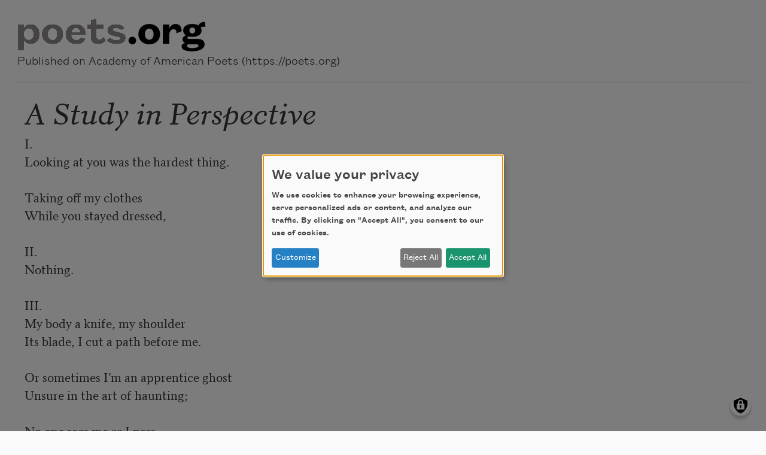

--- FILE ---
content_type: text/html; charset=UTF-8
request_url: https://poets.org/poem/study-perspective/print
body_size: 6340
content:
<!DOCTYPE html>
<html lang="en" dir="ltr" prefix="og: https://ogp.me/ns#">
  <head>
    <meta charset="utf-8" />
<meta name="description" content="A Study in Perspective - Looking at you was the hardest thing." />
<meta name="abstract" content="A Study in Perspective - Looking at you was the hardest thing." />
<meta name="keywords" content="poetry, poets, A Study in Perspective, Academy of American Poets" />
<link rel="canonical" href="https://poets.org/poem/study-perspective" />
<meta property="og:site_name" content="Poets.org" />
<meta property="og:type" content="Poem" />
<meta property="og:url" content="https://poets.org/poem/study-perspective" />
<meta property="og:title" content="A Study in Perspective" />
<meta property="og:description" content="Looking at you was the hardest thing." />
<meta property="og:image" content="https://api.poets.org/sites/default/files/poets-twitter.png" />
<meta property="og:updated_time" content="2018-03-16T11:40:49-04:00" />
<meta property="og:street_address" content="75 Maiden Lane, Suite 901" />
<meta property="og:locality" content="New York" />
<meta property="og:region" content="NY" />
<meta property="og:postal_code" content="10038" />
<meta property="og:country_name" content="United States" />
<meta property="og:email" content="academy@poets.org" />
<meta property="og:phone_number" content="(212) 274-0343" />
<meta property="og:fax_number" content="(212) 274-9427" />
<meta name="dcterms.title" content="A Study in Perspective by Constance Merritt - Poems | Academy of American Poets" />
<meta name="dcterms.creator" content="Academy of American Poets" />
<meta name="dcterms.subject" content="poetry, poets, A Study in Perspective" />
<meta name="dcterms.description" content="A Study in Perspective - The Academy of American Poets is the largest membership-based nonprofit organization fostering an appreciation for contemporary poetry and supporting American poets." />
<meta name="dcterms.type" content="text" />
<meta name="dcterms.format" content="text/html" />
<meta name="dcterms.identifier" content="https://poets.org/poem/study-perspective/print" />
<meta property="fb:app_id" content="370039556748135" />
<meta name="twitter:card" content="summary" />
<meta name="twitter:description" content="Looking at you was the hardest thing." />
<meta name="twitter:site" content="@POETSorg" />
<meta name="twitter:title" content="A Study in Perspective" />
<meta name="twitter:site:id" content="7235452" />
<meta name="twitter:image" content="https://poets.org/sites/default/files/styles/social_share/public/images/biographies/ConstanceMerrittnewbioimage2019_0.png?itok=3MEzHPsR" />
<meta name="twitter:image:alt" content="Looking at you was the hardest thing." />
<meta name="Generator" content="Drupal 10 (https://www.drupal.org)" />
<meta name="MobileOptimized" content="width" />
<meta name="HandheldFriendly" content="true" />
<meta name="viewport" content="width=device-width, initial-scale=1.0" />
<script type="application/ld+json">{
    "@context": "https://schema.org",
    "@graph": [
        {
            "@type": "Article",
            "headline": "A Study in Perspective",
            "description": "I.\nLooking at you was the hardest thing.\n\nTaking off my clothes\nWhile you stayed dressed,\n\nII.\nNothing.\n\nIII.\nMy body a knife, my shoulder\nIts blade, I cut a path before me.\n\nOr sometimes I&#8217;m an apprentice ghost\nUnsure in the art of haunting;\n\nNo one sees me as I pass.\n\nIV.\nNo one sees me as I pass\nThough someone is always looking,\nTranslating texts of skin and eyes\nAs: our lives are whole without her. \n\nV.\nThe intention of the taker doesn&#8217;t matter;\nShame lies only in not being had,\nPain in too much having.\n\nVI.\nIf you weren&#8217;t older by twenty years,\nSuperior in race, middle-class\nBy marriage and sighted,\nYou couldn&#8217;t whisper strip\nAnd then refuse to do the same.\n\nWe get away with what we can,\nAnd this poet gives what she gives.\n\nVII.\nHistorically, it was a woman&#8217;s fate, a slave&#8217;s:\nSubmission to a gaze s/he can&#8217;t return.\n\nVIII.\nI am not you; that&#8217;s you and not me.\nFrom a distance the boundaries stay clear,\nAnd fear lies coiled and sleeping in its place.\n\nIX.\nUp close, I look at you, give you\nMy body without its mask of blindness,\nAllow you to see me, my eyes\nAs they work at seeing you.\n\nAnd not because, as I have said,\nI loved you more, or am most good,\n\nJust well-rehearsed as vulnerable.",
            "image": {
                "@type": "ImageObject",
                "url": "https://www.poets.org/sites/default/files/cdsn9odz_400x400.png",
                "width": "800",
                "height": "800"
            },
            "datePublished": "Tue, 03/06/2018 - 15:52",
            "dateModified": "Fri, 03/16/2018 - 11:40",
            "author": {
                "@type": "Organization",
                "name": "Poets.org - Academy of American Poets",
                "url": "https://poets.org/poem/study-perspective",
                "logo": {
                    "@type": "ImageObject",
                    "url": "https://www.poets.org/sites/default/files/large-blue-rgb-poets.org-logo-web.jpg",
                    "width": "60",
                    "height": "259"
                }
            },
            "publisher": {
                "@type": "Organization",
                "name": "Poets.org - Academy of American Poets",
                "url": "https://poets.org/poem/study-perspective",
                "logo": {
                    "@type": "ImageObject",
                    "url": "https://www.poets.org/sites/default/files/large-blue-rgb-poets.org-logo-web.jpg",
                    "width": "60",
                    "height": "259"
                }
            },
            "mainEntityOfPage": "https://poets.org/poem/study-perspective"
        },
        {
            "@type": "Organization",
            "@id": "https://poets.org/poem/study-perspective/print",
            "name": "Academy of American Poets",
            "url": "https://poets.org/",
            "telephone": "(212) 274-0343",
            "address": {
                "@type": "PostalAddress",
                "streetAddress": [
                    "75 Maiden Lane",
                    "Suite 901"
                ],
                "addressLocality": "New York",
                "addressRegion": "NY",
                "postalCode": "10038",
                "addressCountry": "USA"
            }
        }
    ]
}</script>
<link rel="icon" href="/themes/custom/stanza/favicon.ico" type="image/vnd.microsoft.icon" />

    <title>A Study in Perspective by Constance Merritt - Poems | Academy of American Poets</title>
    <link rel="stylesheet" media="all" href="/sites/default/files/css/css_Rs88DXnpEaWXuRLDKWF3UylxY0gSh3NuGam0dPeqw4o.css?delta=0&amp;language=en&amp;theme=stanza&amp;include=eJzLzkksytfPBpE6xSWJeVWJ-sn5-dmZqcUwbnpOflJiDoxXUJSZVwLkFGUWpOpDKJ3iyuKS1Fz9pMTiVADPZx7V" />
<link rel="stylesheet" media="all" href="/sites/default/files/css/css_BaLXuJuJSDgHiu0aPTdaVasthl9F7Hzjzmd6JyaFgA0.css?delta=1&amp;language=en&amp;theme=stanza&amp;include=eJzLzkksytfPBpE6xSWJeVWJ-sn5-dmZqcUwbnpOflJiDoxXUJSZVwLkFGUWpOpDKJ3iyuKS1Fz9pMTiVADPZx7V" />

    <script src="/libraries/klaro/dist/klaro-no-translations-no-css.js?t9tqe4" defer id="klaro-js" type="7b4b43e03b78df756dc06ea5-text/javascript"></script>

    
<!-- Google tag (gtag.js) -->
<script async src="https://www.googletagmanager.com/gtag/js?id=G-ZCRT7WN8HQ" type="7b4b43e03b78df756dc06ea5-text/javascript"></script>
<script type="7b4b43e03b78df756dc06ea5-text/javascript">
  window.dataLayer = window.dataLayer || [];
  function gtag(){dataLayer.push(arguments);}
  gtag('js', new Date());

  gtag('config', 'G-ZCRT7WN8HQ');
</script>
  </head>
  <body class="node-type--poems">
        <a href="#main-content" class="visually-hidden focusable">
      Skip to main content
    </a>
    
      <div class="dialog-off-canvas-main-canvas" data-off-canvas-main-canvas>
    
<div class="layout-container layout-container--print p-4">
  <header role="banner">
    <div class="print-hero__logo-container">
      <a href="/" class="print-hero__logo">
        <img src="/themes/custom/stanza/assets/images/hero/Large-Grey-RGB-poets.png" alt="Poets.org" class="img-fluid">
      </a>
      <div class="print-hero__statement">Published on Academy of American Poets (https://poets.org)</div>
    </div>
  </header>
  <hr>
  <main class="container-fluid" id="main-content" role="main">
    <div class="row">
      <div class="col-12">
          <div>
    <div data-drupal-messages-fallback class="hidden"></div>
<div id="block-stanza-content">
  
    
      <article>

  
      <h2 class="font-serif font-italic">
      A Study in Perspective
    </h2>
    

  
  <div>
    
            <div class="field field--body"> <pre>I.
Looking at you was the hardest thing.

Taking off my clothes
While you stayed dressed,

II.
Nothing.

III.
My body a knife, my shoulder
Its blade, I cut a path before me.

Or sometimes I&#8217;m an apprentice ghost
Unsure in the art of haunting;

No one sees me as I pass.

IV.
No one sees me as I pass
Though someone is always looking,
Translating texts of skin and eyes
As: our lives are whole without her. 

V.
The intention of the taker doesn&#8217;t matter;
Shame lies only in not being had,
Pain in too much having.

VI.
If you weren&#8217;t older by twenty years,
Superior in race, middle-class
By marriage and sighted,
You couldn&#8217;t whisper strip
And then refuse to do the same.

We get away with what we can,
And this poet gives what she gives.

VII.
Historically, it was a woman&#8217;s fate, a slave&#8217;s:
Submission to a gaze s/he can&#8217;t return.

VIII.
I am not you; that&#8217;s you and not me.
From a distance the boundaries stay clear,
And fear lies coiled and sleeping in its place.

IX.
Up close, I look at you, give you
My body without its mask of blindness,
Allow you to see me, my eyes
As they work at seeing you.

And not because, as I have said,
I loved you more, or am most good,

Just well-rehearsed as vulnerable. 



</pre>
 </div>
      
  <div class="field field--field_credit">
    <div class="field__label">Credit</div>
              <div class="field__content"> <p>From <em>A Protocol for Touch</em> (University of North Texas Press, 2000). Copyright &#169; 2000 by Constance Merritt. Used with the permission of the author.</p> </div>
          </div>

  <div class="field field--field_author" itemprop="author">
    <div class="field__label">Author</div>
          <div>
              <div class="field__content"><article>

  
      <h2 class="font-serif font-italic">
      Constance Merritt
    </h2>
    

  
  <div>
    
      <div class="field field--field_image">
              <figure class="field__content">
            <img loading="lazy" src="/sites/default/files/images/biographies/ConstanceMerrittnewbioimage2019_0.png" width="286" height="289" alt="Constance Merritt" />


          <figcaption class="poet__sidebar-img-caption">
            
          </figcaption>
        </figure>
          </div>
  
  
            <div class="field field--title">Constance Merritt</div>
      
            <div class="field field--body"><p>Constance Merritt is the author of&nbsp;<em>Blind Girl Grunt: The Selected Blues Lyrics and Other Poems</em>&nbsp;(Headmistress Press, 2017). She lives in Louisville, Kentucky.</p></div>
      
  </div>

</article>
</div>
              </div>
      </div>

  </div>

</article>

  </div>

  </div>

      </div>
    </div>
    <footer role="contentinfo">
      Source URL: https://poets.org/poem/study-perspective
    </footer>
  </main>
</div>

  </div>

    
    <script type="application/json" data-drupal-selector="drupal-settings-json">{"path":{"baseUrl":"\/","pathPrefix":"","currentPath":"view_mode_page\/print\/node\/467965","currentPathIsAdmin":false,"isFront":false,"currentLanguage":"en"},"pluralDelimiter":"\u0003","suppressDeprecationErrors":true,"klaro":{"config":{"elementId":"klaro","storageMethod":"cookie","cookieName":"klaro","cookieExpiresAfterDays":180,"cookieDomain":"","groupByPurpose":true,"acceptAll":true,"hideDeclineAll":false,"hideLearnMore":false,"learnMoreAsButton":true,"additionalClass":" learn-more-as-button klaro-theme-stanza","htmlTexts":false,"autoFocus":true,"noticeAsModal":true,"privacyPolicy":"\/privacy","lang":"en","services":[{"name":"cms","default":true,"title":"Web Sessions","description":"Store data (e.g. cookie for user session) in your browser (required to use this website).","purposes":["cms"],"callbackCode":"","cookies":[["^[SESS|SSESS]","",""]],"required":true,"optOut":false,"onlyOnce":false,"contextualConsentOnly":false,"contextualConsentText":"","wrapperIdentifier":[],"translations":{"en":{"title":"Web Sessions"}}},{"name":"blackbaud","default":false,"title":"Blackbaud","description":"Blackbaud provides online fundraising, donation processing, and supporter engagement tools. These services enable secure donations, event registrations, and donor tracking. Disabling Blackbaud may limit the ability to make donations or access certain features related to fundraising and supporter management.","purposes":["cms"],"callbackCode":"","cookies":[],"required":true,"optOut":false,"onlyOnce":true,"contextualConsentOnly":false,"contextualConsentText":"","wrapperIdentifier":[],"translations":{"en":{"title":"Blackbaud"}}},{"name":"klaro","default":true,"title":"Consent manager","description":"Klaro! Cookie \u0026 Consent manager saves your consent status in the browser.","purposes":["cms"],"callbackCode":"","cookies":[["klaro","",""]],"required":true,"optOut":false,"onlyOnce":false,"contextualConsentOnly":false,"contextualConsentText":"","wrapperIdentifier":[],"translations":{"en":{"title":"Consent manager"}}},{"name":"getsitecontrol","default":false,"title":"GetSiteControl","description":"GetSiteControl is a widget platform used to display surveys, popups, contact forms, and other interactive elements on the website. It helps improve user engagement and collect feedback. Disabling this service may prevent certain popups or forms from displaying.","purposes":["analytics"],"callbackCode":"","cookies":[],"required":false,"optOut":false,"onlyOnce":false,"contextualConsentOnly":false,"contextualConsentText":"","wrapperIdentifier":[],"translations":{"en":{"title":"GetSiteControl"}}},{"name":"google_services","default":false,"title":"Google Services","description":"Services provided by Google, including analytics, advertising, fonts, and tag management.","purposes":["advertising","analytics"],"callbackCode":"","cookies":[["_ga","",""],["_ga_*","",""]],"required":false,"optOut":false,"onlyOnce":true,"contextualConsentOnly":false,"contextualConsentText":"","wrapperIdentifier":[],"translations":{"en":{"title":"Google Services"}}},{"name":"maxmind","default":false,"title":"MaxMind","description":"MaxMind provides IP-based geolocation services that help the website tailor content, language, or experiences based on a visitor\u2019s approximate location. This enhances usability and regional relevance. Disabling MaxMind may result in less localized content or features.","purposes":["analytics"],"callbackCode":"","cookies":[],"required":false,"optOut":false,"onlyOnce":true,"contextualConsentOnly":false,"contextualConsentText":"","wrapperIdentifier":[],"translations":{"en":{"title":"MaxMind"}}},{"name":"hcaptcha","default":false,"title":"hcaptcha","description":"hCaptcha is a bot protection service that helps secure forms and other interactive elements \r\n    on the website from abuse and spam. It distinguishes between human and automated access \r\n    using visual challenges. Disabling hCaptcha may prevent forms or certain features from working properly.","purposes":["cms"],"callbackCode":"","cookies":[],"required":true,"optOut":false,"onlyOnce":true,"contextualConsentOnly":false,"contextualConsentText":"","wrapperIdentifier":[],"translations":{"en":{"title":"hcaptcha"}}},{"name":"mixpanel","default":false,"title":"Mixpanel","description":"Mixpanel is an analytics platform that tracks user interactions and behaviors on the website to help improve functionality and user experience. It provides insights into how visitors engage with content and features. Disabling Mixpanel will limit our ability to analyze user behavior.","purposes":["analytics"],"callbackCode":"","cookies":[],"required":false,"optOut":false,"onlyOnce":true,"contextualConsentOnly":false,"contextualConsentText":"","wrapperIdentifier":[],"translations":{"en":{"title":"Mixpanel"}}},{"name":"soundcloud","default":false,"title":"Soundcloud","description":"This service allows the embedding of audio tracks from SoundCloud. It sets cookies and may transmit personal data to SoundCloud and its partners for analytics and advertising purposes.","purposes":["media"],"callbackCode":"","cookies":[["^ID=","",".soundcloud.com"],["^__gads","",".soundcloud.com"],["^_fbp","",".soundcloud.com"],["^_ga","",".soundcloud.com"],["^_ga_[A-Z0-9]","",".soundcloud.com"],["_gcl_au","",".soundcloud.com"],["^_sharedid","",".soundcloud.com"],["^_sharedid_cst","",".soundcloud.com"]],"required":false,"optOut":false,"onlyOnce":true,"contextualConsentOnly":false,"contextualConsentText":"","wrapperIdentifier":[],"translations":{"en":{"title":"Soundcloud"}}},{"name":"stripe","default":false,"title":"Stripe","description":"Stripe is used to process payments securely on our website. It sets cookies and loads scripts necessary for fraud prevention and transaction functionality. Disabling Stripe may prevent purchases or donations from being completed.","purposes":["cms"],"callbackCode":"","cookies":[["__stripe_sid","",""],["__stripe_mid","",""]],"required":true,"optOut":false,"onlyOnce":true,"contextualConsentOnly":false,"contextualConsentText":"","wrapperIdentifier":[],"translations":{"en":{"title":"Stripe"}}}],"translations":{"en":{"consentModal":{"title":"Use of personal data and cookies","description":"Please choose the services and 3rd party applications we would like to use.\r\n","privacyPolicy":{"name":"privacy policy","text":"To learn more, please read our {privacyPolicy}.\r\n"}},"consentNotice":{"title":"We value your privacy","changeDescription":"There were changes since your last visit, please update your consent.","description":"We use cookies to enhance your browsing experience, serve personalized ads or content, and analyze our traffic. By clicking on \u0022Accept All\u0022, you consent to our use of cookies. ","learnMore":"Customize","privacyPolicy":{"name":"privacy policy"}},"ok":"Accept All","save":"Save","decline":"Reject All","close":"Close","acceptAll":"Accept All","acceptSelected":"Accept selected","service":{"disableAll":{"title":"Toggle all services","description":"Use this switch to enable\/disable all services."},"optOut":{"title":"(opt-out)","description":"This service is loaded by default (opt-out possible)."},"required":{"title":"(always required)","description":"This service is always required."},"purposes":"Purposes","purpose":"Purpose"},"contextualConsent":{"acceptAlways":"Always","acceptOnce":"Yes (this time)","description":"Load external content supplied by {title}?"},"poweredBy":"Powered by Klaro!","purposeItem":{"service":"Service","services":"Services"},"privacyPolicy":{"name":"privacy policy","text":"To learn more, please read our {privacyPolicy}.\r\n"},"purposes":{"cms":{"title":"Functional","description":""},"advertising":{"title":"Advertising and Marketing","description":"Used to show relevant advertisements across websites."},"analytics":{"title":"Analytics","description":"Used to collect information about how visitors use our website."},"anti_fraud":{"title":"Anti_fraud","description":"Used to detect and prevent fraudulent activity."},"content":{"title":"Content","description":"Used to display third-party content like fonts, maps, or videos."},"media":{"title":"Media","description":"Allows the playback of audio or video content from third-party platforms. These services may collect data and use cookies."},"payments":{"title":"Payments","description":"Used to process payments securely."},"livechat":{"title":"Live chat","description":""},"security":{"title":"Security","description":""},"styling":{"title":"Styling","description":""},"external_content":{"title":"Embedded external content","description":""}}}},"showNoticeTitle":true,"styling":{"theme":["light"]}},"dialog_mode":"notice_modal","show_toggle_button":true,"toggle_button_icon":null,"show_close_button":false,"exclude_urls":[],"disable_urls":[]},"user":{"uid":0,"permissionsHash":"ea198931011d7f56373e4ccb20bd231c6f9b7962b680ad817f6fbb65cb8eebab"}}</script>
<script src="/sites/default/files/js/js_YCYHoe8qP2PYrMKUTuYlvtTTQioQAW0gxxsrYP1YKqE.js?scope=footer&amp;delta=0&amp;language=en&amp;theme=stanza&amp;include=eJw9iFEOgCAMxS4k4UhkyjQgMLI9P_T0Yoz-tGn3Qip-fzh1YVignoKdBq5-G53AizSolMlA7SJPMR8Gl1alyvbdWQQGpe7y_6I0Ao_S1Nm_ugEEAizK" type="7b4b43e03b78df756dc06ea5-text/javascript"></script>
<script src="/modules/contrib/klaro/js/klaro_placeholder.js" data-type="text/javascript" type="text/plain" data-name="stripe" data-src="https://js.stripe.com/v3/"></script>
<script src="/sites/default/files/js/js_LIPINF7rLZ-kqWCLOhmP44C6aZ9w-FhvxavYSBZf-nQ.js?scope=footer&amp;delta=2&amp;language=en&amp;theme=stanza&amp;include=eJw9iFEOgCAMxS4k4UhkyjQgMLI9P_T0Yoz-tGn3Qip-fzh1YVignoKdBq5-G53AizSolMlA7SJPMR8Gl1alyvbdWQQGpe7y_6I0Ao_S1Nm_ugEEAizK" type="7b4b43e03b78df756dc06ea5-text/javascript"></script>

  <script src="/cdn-cgi/scripts/7d0fa10a/cloudflare-static/rocket-loader.min.js" data-cf-settings="7b4b43e03b78df756dc06ea5-|49" defer></script></body>
</html>
